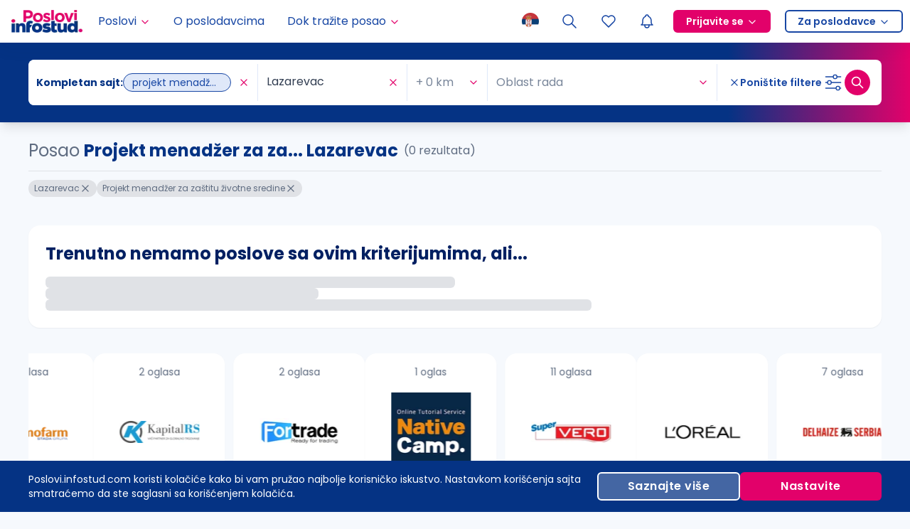

--- FILE ---
content_type: application/javascript; charset=UTF-8
request_url: https://poslovi.infostud.com/_next/static/chunks/5675-971433fbfd740cb9.js
body_size: 4087
content:
(self.webpackChunk_N_E=self.webpackChunk_N_E||[]).push([[5675],{74080:function(e,t,i){"use strict";Object.defineProperty(t,"__esModule",{value:!0});var r=i(72253),o=i(14932),n=i(47702),a=i(24043),s=i(248);Object.defineProperty(t,"__esModule",{value:!0}),Object.defineProperty(t,"Image",{enumerable:!0,get:function(){return j}});var l=i(38754),u=i(61757),d=i(85893),c=u._(i(67294)),f=l._(i(73935)),g=l._(i(23867)),p=i(35283),h=i(96594),m=i(23945);i(83179);var v=i(81928),y=l._(i(61315)),b={deviceSizes:[640,750,828,1080,1200,1920],imageSizes:[16,32,48,64,96,128,256,384],path:"/_next/image/",loader:"custom",dangerouslyAllowSVG:!1,unoptimized:!1};function _(e,t,i,n,a,s,l){var u=null==e?void 0:e.src;e&&e["data-loaded-src"]!==u&&(e["data-loaded-src"]=u,("decode"in e?e.decode():Promise.resolve()).catch(function(){}).then(function(){if(e.parentElement&&e.isConnected){if("empty"!==t&&a(!0),null==i?void 0:i.current){var s=new Event("load");Object.defineProperty(s,"target",{writable:!1,value:e});var l=!1,u=!1;i.current(o._(r._({},s),{nativeEvent:s,currentTarget:e,target:e,isDefaultPrevented:function(){return l},isPropagationStopped:function(){return u},persist:function(){},preventDefault:function(){l=!0,s.preventDefault()},stopPropagation:function(){u=!0,s.stopPropagation()}}))}(null==n?void 0:n.current)&&n.current(e)}}))}function w(e){return c.use?{fetchPriority:e}:{fetchpriority:e}}var z=(0,c.forwardRef)(function(e,t){var i=e.src,a=e.srcSet,s=e.sizes,l=e.height,u=e.width,f=e.decoding,g=e.className,p=e.style,h=e.fetchPriority,m=e.placeholder,v=e.loading,y=e.unoptimized,b=e.fill,z=e.onLoadRef,S=e.onLoadingCompleteRef,j=e.setBlurComplete,C=e.setShowAltText,x=e.sizesInput,P=(e.onLoad,e.onError),R=n._(e,["src","srcSet","sizes","height","width","decoding","className","style","fetchPriority","placeholder","loading","unoptimized","fill","onLoadRef","onLoadingCompleteRef","setBlurComplete","setShowAltText","sizesInput","onLoad","onError"]);return(0,d.jsx)("img",o._(r._({},R,w(h)),{loading:v,width:u,height:l,decoding:f,"data-nimg":b?"fill":"1",className:g,style:p,sizes:s,srcSet:a,src:i,ref:(0,c.useCallback)(function(e){t&&("function"==typeof t?t(e):"object"==typeof t&&(t.current=e)),e&&(P&&(e.src=e.src),e.complete&&_(e,m,z,S,j,y,x))},[i,m,z,S,j,P,y,x,t]),onLoad:function(e){_(e.currentTarget,m,z,S,j,y,x)},onError:function(e){C(!0),"empty"!==m&&j(!0),P&&P(e)}}))});function S(e){var t=e.isAppRouter,i=e.imgAttributes,o=r._({as:"image",imageSrcSet:i.srcSet,imageSizes:i.sizes,crossOrigin:i.crossOrigin,referrerPolicy:i.referrerPolicy},w(i.fetchPriority));return t&&f.default.preload?(f.default.preload(i.src,o),null):(0,d.jsx)(g.default,{children:(0,d.jsx)("link",r._({rel:"preload",href:i.srcSet?void 0:i.src},o),"__nimg-"+i.src+i.srcSet+i.sizes)})}var j=(0,c.forwardRef)(function(e,t){var i=(0,c.useContext)(v.RouterContext),n=(0,c.useContext)(m.ImageConfigContext),l=(0,c.useMemo)(function(){var e,t=b||n||h.imageConfigDefault,i=s._(t.deviceSizes).concat(s._(t.imageSizes)).sort(function(e,t){return e-t}),a=t.deviceSizes.sort(function(e,t){return e-t}),l=null==(e=t.qualities)?void 0:e.sort(function(e,t){return e-t});return o._(r._({},t),{allSizes:i,deviceSizes:a,qualities:l})},[n]),u=e.onLoad,f=e.onLoadingComplete,g=(0,c.useRef)(u);(0,c.useEffect)(function(){g.current=u},[u]);var _=(0,c.useRef)(f);(0,c.useEffect)(function(){_.current=f},[f]);var w=a._((0,c.useState)(!1),2),j=w[0],C=w[1],x=a._((0,c.useState)(!1),2),P=x[0],R=x[1],E=(0,p.getImgProps)(e,{defaultLoader:y.default,imgConf:l,blurComplete:j,showAltText:P}),L=E.props,I=E.meta;return(0,d.jsxs)(d.Fragment,{children:[(0,d.jsx)(z,o._(r._({},L),{unoptimized:I.unoptimized,placeholder:I.placeholder,fill:I.fill,onLoadRef:g,onLoadingCompleteRef:_,setBlurComplete:C,setShowAltText:R,sizesInput:e.sizes,ref:t})),I.priority?(0,d.jsx)(S,{isAppRouter:!i,imgAttributes:L}):null]})});("function"==typeof t.default||"object"==typeof t.default&&null!==t.default)&&void 0===t.default.__esModule&&(Object.defineProperty(t.default,"__esModule",{value:!0}),Object.assign(t.default,t),e.exports=t.default)},35283:function(e,t,i){"use strict";Object.defineProperty(t,"__esModule",{value:!0});var r=i(72253),o=i(14932),n=i(47702);i(24043);var a=i(248);Object.defineProperty(t,"__esModule",{value:!0}),Object.defineProperty(t,"getImgProps",{enumerable:!0,get:function(){return c}}),i(83179);var s=i(96630),l=i(96594);function u(e){return void 0!==e.default}function d(e){return void 0===e?e:"number"==typeof e?Number.isFinite(e)?e:NaN:"string"==typeof e&&/^[0-9]+$/.test(e)?parseInt(e,10):NaN}function c(e,t){var i,c,f,g=e.src,p=e.sizes,h=e.unoptimized,m=void 0!==h&&h,v=e.priority,y=void 0!==v&&v,b=e.loading,_=e.className,w=e.quality,z=e.width,S=e.height,j=e.fill,C=void 0!==j&&j,x=e.style,P=e.overrideSrc,R=(e.onLoad,e.onLoadingComplete,e.placeholder),E=void 0===R?"empty":R,L=e.blurDataURL,I=e.fetchPriority,O=e.decoding,M=e.layout,k=e.objectFit,A=e.objectPosition,N=(e.lazyBoundary,e.lazyRoot,n._(e,["src","sizes","unoptimized","priority","loading","className","quality","width","height","fill","style","overrideSrc","onLoad","onLoadingComplete","placeholder","blurDataURL","fetchPriority","decoding","layout","objectFit","objectPosition","lazyBoundary","lazyRoot"])),D=t.imgConf,B=t.showAltText,F=t.blurComplete,q=t.defaultLoader,G=D||l.imageConfigDefault;if("allSizes"in G)T=G;else{var T,W,U=a._(G.deviceSizes).concat(a._(G.imageSizes)).sort(function(e,t){return e-t}),H=G.deviceSizes.sort(function(e,t){return e-t}),V=null==(W=G.qualities)?void 0:W.sort(function(e,t){return e-t});T=o._(r._({},G),{allSizes:U,deviceSizes:H,qualities:V})}if(void 0===q)throw Error("images.loaderFile detected but the file is missing default export.\nRead more: https://nextjs.org/docs/messages/invalid-images-config");var J=N.loader||q;delete N.loader,delete N.srcSet;var Y="__next_img_default"in J;if(Y){if("custom"===T.loader)throw Error('Image with src "'+g+'" is missing "loader" prop.\nRead more: https://nextjs.org/docs/messages/next-image-missing-loader')}else{var $=J;J=function(e){return e.config,$(n._(e,["config"]))}}if(M){"fill"===M&&(C=!0);var K={intrinsic:{maxWidth:"100%",height:"auto"},responsive:{width:"100%",height:"auto"}}[M];K&&(x=r._({},x,K));var Q={responsive:"100vw",fill:"100vw"}[M];Q&&!p&&(p=Q)}var X="",Z=d(z),ee=d(S);if("object"==typeof(i=g)&&(u(i)||void 0!==i.src)){var et=u(g)?g.default:g;if(!et.src)throw Error("An object should only be passed to the image component src parameter if it comes from a static image import. It must include src. Received "+JSON.stringify(et));if(!et.height||!et.width)throw Error("An object should only be passed to the image component src parameter if it comes from a static image import. It must include height and width. Received "+JSON.stringify(et));if(c=et.blurWidth,f=et.blurHeight,L=L||et.blurDataURL,X=et.src,!C){if(Z||ee){if(Z&&!ee){var ei=Z/et.width;ee=Math.round(et.height*ei)}else if(!Z&&ee){var er=ee/et.height;Z=Math.round(et.width*er)}}else Z=et.width,ee=et.height}}var eo=!y&&("lazy"===b||void 0===b);(!(g="string"==typeof g?g:X)||g.startsWith("data:")||g.startsWith("blob:"))&&(m=!0,eo=!1),T.unoptimized&&(m=!0),Y&&g.endsWith(".svg")&&!T.dangerouslyAllowSVG&&(m=!0),y&&(I="high");var en=d(w),ea=Object.assign(C?{position:"absolute",height:"100%",width:"100%",left:0,top:0,right:0,bottom:0,objectFit:k,objectPosition:A}:{},B?{}:{color:"transparent"},x),es=F||"empty"===E?null:"blur"===E?'url("data:image/svg+xml;charset=utf-8,'+(0,s.getImageBlurSvg)({widthInt:Z,heightInt:ee,blurWidth:c,blurHeight:f,blurDataURL:L||"",objectFit:ea.objectFit})+'")':'url("'+E+'")',el=es?{backgroundSize:ea.objectFit||"cover",backgroundPosition:ea.objectPosition||"50% 50%",backgroundRepeat:"no-repeat",backgroundImage:es}:{},eu=function(e){var t=e.config,i=e.src,r=e.unoptimized,o=e.width,n=e.quality,s=e.sizes,l=e.loader;if(r)return{src:i,srcSet:void 0,sizes:void 0};var u=function(e,t,i){var r=e.deviceSizes,o=e.allSizes;if(i){for(var n=/(^|\s)(1?\d?\d)vw/g,s=[];l=n.exec(i);l)s.push(parseInt(l[2]));if(s.length){var l,u,d=.01*(u=Math).min.apply(u,a._(s));return{widths:o.filter(function(e){return e>=r[0]*d}),kind:"w"}}return{widths:o,kind:"w"}}return"number"!=typeof t?{widths:r,kind:"w"}:{widths:a._(new Set([t,2*t].map(function(e){return o.find(function(t){return t>=e})||o[o.length-1]}))),kind:"x"}}(t,o,s),d=u.widths,c=u.kind,f=d.length-1;return{sizes:s||"w"!==c?s:"100vw",srcSet:d.map(function(e,r){return l({config:t,src:i,quality:n,width:e})+" "+("w"===c?e:r+1)+c}).join(", "),src:l({config:t,src:i,quality:n,width:d[f]})}}({config:T,src:g,unoptimized:m,width:Z,quality:en,sizes:p,loader:J});return{props:o._(r._({},N),{loading:eo?"lazy":b,fetchPriority:I,width:Z,height:ee,decoding:void 0===O?"async":O,className:_,style:r._({},ea,el),sizes:eu.sizes,srcSet:eu.srcSet,src:P||eu.src}),meta:{unoptimized:m,priority:y,placeholder:E,fill:C}}}},96630:function(e,t){"use strict";function i(e){var t=e.widthInt,i=e.heightInt,r=e.blurWidth,o=e.blurHeight,n=e.blurDataURL,a=e.objectFit,s=r?40*r:t,l=o?40*o:i,u=s&&l?"viewBox='0 0 "+s+" "+l+"'":"";return"%3Csvg xmlns='http://www.w3.org/2000/svg' "+u+"%3E%3Cfilter id='b' color-interpolation-filters='sRGB'%3E%3CfeGaussianBlur stdDeviation='20'/%3E%3CfeColorMatrix values='1 0 0 0 0 0 1 0 0 0 0 0 1 0 0 0 0 0 100 -1' result='s'/%3E%3CfeFlood x='0' y='0' width='100%25' height='100%25'/%3E%3CfeComposite operator='out' in='s'/%3E%3CfeComposite in2='SourceGraphic'/%3E%3CfeGaussianBlur stdDeviation='20'/%3E%3C/filter%3E%3Cimage width='100%25' height='100%25' x='0' y='0' preserveAspectRatio='"+(u?"none":"contain"===a?"xMidYMid":"cover"===a?"xMidYMid slice":"none")+"' style='filter: url(%23b);' href='"+n+"'/%3E%3C/svg%3E"}Object.defineProperty(t,"__esModule",{value:!0}),Object.defineProperty(t,"getImageBlurSvg",{enumerable:!0,get:function(){return i}})},76210:function(e,t,i){"use strict";Object.defineProperty(t,"__esModule",{value:!0});var r=i(24043);Object.defineProperty(t,"__esModule",{value:!0}),function(e,t){for(var i in t)Object.defineProperty(e,i,{enumerable:!0,get:t[i]})}(t,{default:function(){return u},getImageProps:function(){return l}});var o=i(38754),n=i(35283),a=i(74080),s=o._(i(61315));function l(e){var t=(0,n.getImgProps)(e,{defaultLoader:s.default,imgConf:{deviceSizes:[640,750,828,1080,1200,1920],imageSizes:[16,32,48,64,96,128,256,384],path:"/_next/image/",loader:"custom",dangerouslyAllowSVG:!1,unoptimized:!1}}).props,i=!0,o=!1,a=void 0;try{for(var l,u=Object.entries(t)[Symbol.iterator]();!(i=(l=u.next()).done);i=!0){var d=r._(l.value,2),c=d[0],f=d[1];void 0===f&&delete t[c]}}catch(e){o=!0,a=e}finally{try{i||null==u.return||u.return()}finally{if(o)throw a}}return{props:t}}var u=a.Image},25675:function(e,t,i){e.exports=i(76210)}}]);